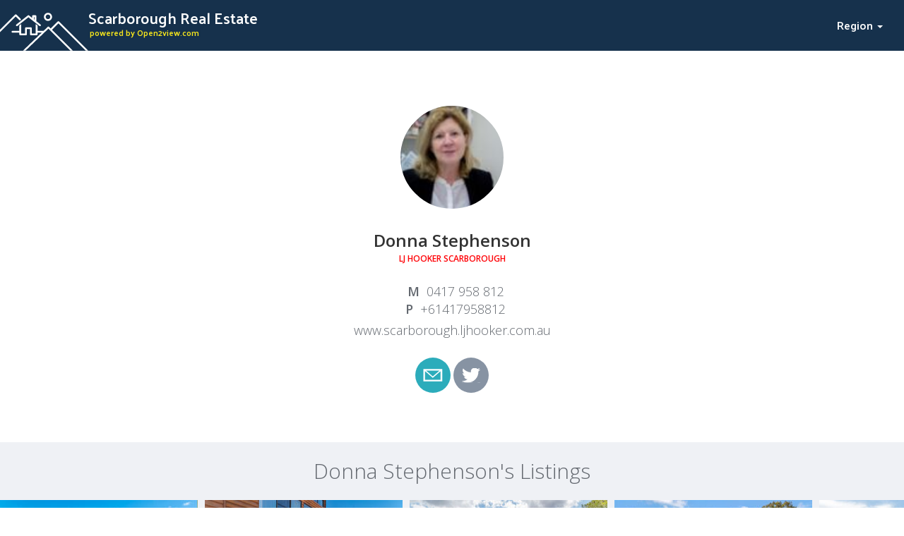

--- FILE ---
content_type: text/html; charset=utf-8
request_url: https://scarboroughproperty.com.au/agents/25818
body_size: 8251
content:
<!DOCTYPE html>
<html lang='en'>
  <head>
    <title>Scarborough Real Estate</title>

    <meta name="csrf-param" content="authenticity_token" />
<meta name="csrf-token" content="B3DIc9ewMOZ-IawbrdCjjbb7EGs96PLem96galuwZuq-WcyAGROtBNRGAQNPIo_fNf0go5p168jqZRE5l-lVTg" />

    <meta name="viewport" content="width=device-width, initial-scale=1">
    <meta name="msapplication-tap-highlight" content="no" />

    <meta name="robots" content="all" />

    <meta name="description" content="Scarborough Real Estate - Online property and Real Estate listings" />
    <meta name="keywords" content="Western Australia, Perth, Western Suburbs, Scarborough, australia, real estate australia, real estate, property, properties, housing, beach, bach, harcourts, houses, home, homes for sale, houses for sale, realtor, farms, commercial, rural, residential, businesses, rent, rental, to let, to buy, offices, auction, lifestyle block, for sale, agents, industrial listings, waterfront, premium real estate" />

    <link rel="stylesheet" media="all" href="/assets/public-b7cba62ac895289f71674e345b03873007d8b4ba42171347536c3b0784c595bd.css" data-turbolinks-track="reload" />


    <script
      src="https://code.jquery.com/jquery-3.3.1.min.js"
      integrity="sha256-FgpCb/KJQlLNfOu91ta32o/NMZxltwRo8QtmkMRdAu8="
      crossorigin="anonymous">
    </script>

    <script src="https://code.jquery.com/ui/1.12.1/jquery-ui.min.js"></script>

    <script src="https://cdnjs.cloudflare.com/ajax/libs/bootstrap-select/1.12.4/js/bootstrap-select.min.js"></script>

    <script src="/assets/public-ca291876ed19330a010e6e485a578ea9f47afc8328bb34178a90d56c90a1de35.js" data-turbolinks-track="reload" defer="defer"></script>

    
  </head>

  <body class="agents show">

    <section class='header'>

  <div class='header-strip'>
  <div class="header-top container-fluid">

    <div class='row'>
      <a href='/' class='wrapper'>
        <h1 class='title title-main' title='Scarborough Real Estate'>Scarborough Real Estate</h1>
        <span class='title title-sub'>powered by Open2view.com</span>
      </a>

      <div class='nav'>

        <!-- <li class='btn-menu'>-</li> -->
        <!--- <li class='button'>In this area</li>-->
        <div class='button'>

          <div class='title'>Region <span class='caret'></span></div>

          <div class='burger icon'></div>

          <div class='menu-list'>
  <ul>
    <li class='burger icon'></li>
    <li>
      <a title="East Coast Tas - Properties for sale" href="//eastcoasttaspropertiesforsale.com.au">East Coast Tas - Properties for sale</a>
    </li>
    <li>
      <a title="Avalonbeachproperty.com.au" href="//avalonbeachproperty.com.au">Avalonbeachproperty.com.au</a>
    </li>
    <li>
      <a title="Elanoraheightsproperty.com.au" href="//elanoraheightsproperty.com.au">Elanoraheightsproperty.com.au</a>
    </li>
    <li>
      <a title="Newportproperty.com.au" href="//newportproperty.com.au">Newportproperty.com.au</a>
    </li>
    <li>
      <a title="Belroseproperty.com.au" href="//belroseproperty.com.au">Belroseproperty.com.au</a>
    </li>
    <li>
      <a title="Lanecoveforsale.com.au" href="//lanecoveforsale.com.au">Lanecoveforsale.com.au</a>
    </li>
    <li>
      <a title="Kirribilliproperty.com.au" href="//kirribilliproperty.com.au">Kirribilliproperty.com.au</a>
    </li>
    <li>
      <a title="Rosevilleproperty.com" href="//rosevilleproperty.com.au">Rosevilleproperty.com</a>
    </li>
    <li>
      <a title="Deerparkpropertiesforsale" href="//deerparkpropertiesforsale.com.au">Deerparkpropertiesforsale</a>
    </li>
    <li>
      <a title="Daptoforsale.com" href="//daptoforsale.com.au">Daptoforsale.com</a>
    </li>
    <li>
      <a title="Araratpropertiesforsale" href="//araratpropertiesforsale.com.au">Araratpropertiesforsale</a>
    </li>
    <li>
      <a title="Echucapropertiesforsale" href="//echucapropertiesforsale.com.au">Echucapropertiesforsale</a>
    </li>
    <li>
      <a title="Heathcotepropertiesforsale" href="//heathcotepropertiesforsale.com.au">Heathcotepropertiesforsale</a>
    </li>
    <li>
      <a title="Maryboroughpropertiesforsale" href="//maryboroughpropertiesforsale.com.au">Maryboroughpropertiesforsale</a>
    </li>
    <li>
      <a title="Wedderburnpropertiesforsale" href="//wedderburnpropertiesforsale.com.au">Wedderburnpropertiesforsale</a>
    </li>
    <li>
      <a title="Ballaratpropertiesforsale" href="//ballaratpropertiesforsale.com.au">Ballaratpropertiesforsale</a>
    </li>
    <li>
      <a title="Castlemainepropertiesforsale" href="//castlemainepropertiesforsale.com.au">Castlemainepropertiesforsale</a>
    </li>
    <li>
      <a title="Countryliferealestate" href="//countryliferealestate.com.au">Countryliferealestate</a>
    </li>
    <li>
      <a title="West Gippsland Real Estate " href="//westgippslandrealestate.com.au">West Gippsland Real Estate </a>
    </li>
    <li>
      <a title="Traralgon Properties " href="//traralgonproperties.com.au">Traralgon Properties </a>
    </li>
    <li>
      <a title="Bairnsdale Properties" href="//bairnsdaleproperties.com.au">Bairnsdale Properties</a>
    </li>
    <li>
      <a title="Sale Properties" href="//saleproperties.com.au">Sale Properties</a>
    </li>
    <li>
      <a title="Central Gippsland Real Estate " href="//centralgippslandrealestate.com.au">Central Gippsland Real Estate </a>
    </li>
    <li>
      <a title="East Gippsland Real Estate " href="//eastgippslandrealestate.com.au">East Gippsland Real Estate </a>
    </li>
    <li>
      <a title="Hamiltonproperties" href="//hamiltonproperties.com.au">Hamiltonproperties</a>
    </li>
    <li>
      <a title="Bendigopropertyforsale" href="//bendigopropertyforsale.com.au">Bendigopropertyforsale</a>
    </li>
    <li>
      <a title="Bendigopropertysales" href="//bendigopropertysales.com.au">Bendigopropertysales</a>
    </li>
    <li>
      <a title="Bendigohousingmarket" href="//bendigohousingmarket.com.au">Bendigohousingmarket</a>
    </li>
    <li>
      <a title="Southcoastforsale" href="//southcoastforsale.com.au">Southcoastforsale</a>
    </li>
    <li>
      <a title="Winecoastrealestate" href="//winecoastrealestate.com.au">Winecoastrealestate</a>
    </li>
    <li>
      <a title="Subiaco Local Real Estate" href="//realestatesubiaco.com.au">Subiaco Local Real Estate</a>
    </li>
    <li>
      <a title="Properties for sale in Hobart, Tasmania" href="//propertiesforsaleinhobarttasmania.com.au">Properties for sale in Hobart, Tasmania</a>
    </li>
    <li>
      <a title="Hobart Real Estate Listings" href="//hobart-real-estate.com.au">Hobart Real Estate Listings</a>
    </li>
    <li>
      <a title="Hobart Rental &amp; For Sale Property Listings" href="//hobartrentalproperties.com.au">Hobart Rental &amp; For Sale Property Listings</a>
    </li>
    <li>
      <a title="Southern Tasmanian Real Estate" href="//southerntasmanianrealestate.com.au">Southern Tasmanian Real Estate</a>
    </li>
    <li>
      <a title="Rural Tasmanian Real Estate Listings" href="//ruraltasmanianrealestate.com.au">Rural Tasmanian Real Estate Listings</a>
    </li>
    <li>
      <a title="New Norfolk &amp; Derwent Valley Properties for sale" href="//newnorfolkpropertiesforsale.com.au">New Norfolk &amp; Derwent Valley Properties for sale</a>
    </li>
    <li>
      <a title="Tasman Peninsula Properties for sale" href="//tasmanpeninsulaproperties.com.au">Tasman Peninsula Properties for sale</a>
    </li>
    <li>
      <a title="Huon Valley TAS Properties for sale" href="//huonvalleyproperties.com.au">Huon Valley TAS Properties for sale</a>
    </li>
    <li>
      <a title="Kingborough Tas Real Estate" href="//kingboroughrealestate.com.au">Kingborough Tas Real Estate</a>
    </li>
    <li>
      <a title="Properties for Sale in Queensland" href="//queenslandpropertyforsale.com.au">Properties for Sale in Queensland</a>
    </li>
    <li>
      <a title="Properties for Sale in Carindale" href="//carindalepropertiesforsale.com.au">Properties for Sale in Carindale</a>
    </li>
    <li>
      <a title="Properties for Sale in Toowong" href="//toowongpropertiesforsale.com.au">Properties for Sale in Toowong</a>
    </li>
    <li>
      <a title="Properties for Sale in Everton Park" href="//evertonparkpropertiesforsale.com.au">Properties for Sale in Everton Park</a>
    </li>
    <li>
      <a title="Properties for Sale in Chermside " href="//chermsidepropertiesforsale.com.au">Properties for Sale in Chermside </a>
    </li>
    <li>
      <a title="Redlands Properties for Sale" href="//propertyforsaleinredlands.com.au">Redlands Properties for Sale</a>
    </li>
    <li>
      <a title="Inner Brisbane Properties for Sale" href="//innerbrisbanepropertiesforsale.com.au">Inner Brisbane Properties for Sale</a>
    </li>
    <li>
      <a title="Properties for Sale in Brisbane City" href="//brisbanecitypropertiesforsale.com.au">Properties for Sale in Brisbane City</a>
    </li>
    <li>
      <a title="Properties for Sale in Bribie Island" href="//bribieislandpropertiesforsale.com.au">Properties for Sale in Bribie Island</a>
    </li>
    <li>
      <a title="Properties for Sale in Aspley" href="//aspleypropertiesforsale.com.au">Properties for Sale in Aspley</a>
    </li>
    <li>
      <a title="Properties for Sale in Redcliffe" href="//redcliffepropertiesforsale.com.au">Properties for Sale in Redcliffe</a>
    </li>
    <li>
      <a title="Lismoreforsale.com.au" href="//lismoreforsale.com.au">Lismoreforsale.com.au</a>
    </li>
    <li>
      <a title="Stgeorgeforsale.com.au" href="//stgeorgeforsale.com.au">Stgeorgeforsale.com.au</a>
    </li>
    <li>
      <a title="Portmacquarieproperty.com" href="//portmacquarieproperty.com.au">Portmacquarieproperty.com</a>
    </li>
    <li>
      <a title="Realestatemansfield" href="//realestatemansfield.com.au">Realestatemansfield</a>
    </li>
    <li>
      <a title="Highcountryproperties" href="//highcountryproperties.com.au">Highcountryproperties</a>
    </li>
    <li>
      <a title="Circularheadrealestate" href="//circularheadrealestate.com.au">Circularheadrealestate</a>
    </li>
    <li>
      <a title="Westcoasttasmaniarealestate" href="//westcoasttasmaniarealestate.com.au">Westcoasttasmaniarealestate</a>
    </li>
    <li>
      <a title="Portsorellrealestate" href="//portsorellrealestate.com.au">Portsorellrealestate</a>
    </li>
    <li>
      <a title="Shearwaterrealestate" href="//shearwaterrealestate.com.au">Shearwaterrealestate</a>
    </li>
    <li>
      <a title="Wynyardrealestate" href="//wynyardrealestate.com.au">Wynyardrealestate</a>
    </li>
    <li>
      <a title="Pottsville Property" href="//pottsvilleproperty.com.au">Pottsville Property</a>
    </li>
    <li>
      <a title="Cronulla Property" href="//cronullaproperty.com.au">Cronulla Property</a>
    </li>
    <li>
      <a title="Sorrento Real Estate" href="//sorrentoproperty.com.au">Sorrento Real Estate</a>
    </li>
    <li>
      <a title="Warwick Real Estate" href="//warwickproperty.com.au">Warwick Real Estate</a>
    </li>
    <li>
      <a title="Real Estate for Sale in Brisbane Bayside" href="//realestatebrissybayside.com.au">Real Estate for Sale in Brisbane Bayside</a>
    </li>
    <li>
      <a title="Brisbane Real Estate for Sale" href="//brisbanerealestateforsale.com.au">Brisbane Real Estate for Sale</a>
    </li>
    <li>
      <a title="Properties for Sale Brisbane Bayside" href="//propertiesforsalebrisbanebayside.com.au">Properties for Sale Brisbane Bayside</a>
    </li>
    <li>
      <a title="Brisbane Bayside Real Estate" href="//brisbanebaysiderealestate.com.au">Brisbane Bayside Real Estate</a>
    </li>
    <li>
      <a title="Real Estate for Sale Redlands" href="//realestateforsaleredlands.com.au">Real Estate for Sale Redlands</a>
    </li>
    <li>
      <a title="Real Estate for Sale Brisbane" href="//realestateforsalebrisbane.com.au">Real Estate for Sale Brisbane</a>
    </li>
    <li>
      <a title="Inner Brisbane Real Estate" href="//innerbrisbanerealestate.com.au">Inner Brisbane Real Estate</a>
    </li>
    <li>
      <a title="Brisbane Property for Sale" href="//brisbanepropertyforsale.com.au">Brisbane Property for Sale</a>
    </li>
    <li>
      <a title="Redlands Property for Sale" href="//redlandspropertyforsale.com.au">Redlands Property for Sale</a>
    </li>
    <li>
      <a title="Redland Properties for Sale" href="//redlandspropertiesforsale.com.au">Redland Properties for Sale</a>
    </li>
    <li>
      <a title="Paradise Point Property for Sale" href="//paradisepointpropertyforsale.com.au">Paradise Point Property for Sale</a>
    </li>
    <li>
      <a title="Runaway Bay Properties for Sale" href="//runawaybaypropertiesforsale.com.au">Runaway Bay Properties for Sale</a>
    </li>
    <li>
      <a title="Hope Island Properties for Sale" href="//hopeislandpropertiesforsale.com.au">Hope Island Properties for Sale</a>
    </li>
    <li>
      <a title="Helensvale Properties for Sale" href="//helensvalepropertiesforsale.com.au">Helensvale Properties for Sale</a>
    </li>
    <li>
      <a title="Oxenford Properties for Sale" href="//oxenfordpropertiesforsale.com.au">Oxenford Properties for Sale</a>
    </li>
    <li>
      <a title="Coomera Properties for Sale" href="//coomerapropertiesforsale.com.au">Coomera Properties for Sale</a>
    </li>
    <li>
      <a title="Pimpama Properties for Sale" href="//pimpamapropertiesforsale.com.au">Pimpama Properties for Sale</a>
    </li>
    <li>
      <a title="Ormeau Properties for Sale" href="//ormeaupropertiesforsale.com.au">Ormeau Properties for Sale</a>
    </li>
    <li>
      <a title="Mount Tamborine Property for Sale" href="//mounttamborinepropertyforsale.com.au">Mount Tamborine Property for Sale</a>
    </li>
    <li>
      <a title="Jimboomba Properties for Sale" href="//jimboombapropertiesforsale.com.au">Jimboomba Properties for Sale</a>
    </li>
    <li>
      <a title="Pacific Pines Properties for Sale" href="//pacificpinespropertiesforsale.com.au">Pacific Pines Properties for Sale</a>
    </li>
    <li>
      <a title="Nerang Properties for Sale" href="//nerangpropertiesforsale.com.au">Nerang Properties for Sale</a>
    </li>
    <li>
      <a title="Southport Properties for Sale" href="//southportpropertiesforsale.com.au">Southport Properties for Sale</a>
    </li>
    <li>
      <a title="Surfers Paradise Properties for Sale" href="//surfersparadisepropertiesforsale.com.au">Surfers Paradise Properties for Sale</a>
    </li>
    <li>
      <a title="Broadbeach Properties for Sale" href="//broadbeachpropertiesforsale.com.au">Broadbeach Properties for Sale</a>
    </li>
    <li>
      <a title="Robina Properties for Sale" href="//robinapropertiesforsale.com.au">Robina Properties for Sale</a>
    </li>
    <li>
      <a title="Burleigh Heads Properties for Sale" href="//burleighpropertiesforsale.com.au">Burleigh Heads Properties for Sale</a>
    </li>
    <li>
      <a title="Palm Beach Properties for Sale" href="//palmbeachpropertiesforsale.com.au">Palm Beach Properties for Sale</a>
    </li>
    <li>
      <a title="Tugun Properties for Sale" href="//tugunpropertiesforsale.com.au">Tugun Properties for Sale</a>
    </li>
    <li>
      <a title="Gold Coast Properties for Sale" href="//goldcoastpropertiesforsale.com.au">Gold Coast Properties for Sale</a>
    </li>
    <li>
      <a title="Far North Qld Properties for Sale" href="//farnorthqldpropertiesforsale.com.au">Far North Qld Properties for Sale</a>
    </li>
    <li>
      <a title="Port Douglas Property for Sale" href="//portdouglaspropertyforsale.com.au">Port Douglas Property for Sale</a>
    </li>
    <li>
      <a title="Fraser Coast Properties for Sale" href="//frasercoastpropertiesforsale.com.au">Fraser Coast Properties for Sale</a>
    </li>
    <li>
      <a title="Hervey Bay Property for Sale" href="//herveybaypropertyforsale.com.au">Hervey Bay Property for Sale</a>
    </li>
    <li>
      <a title="Gladstone Property for Sale" href="//gladstonepropertyforsale.com.au">Gladstone Property for Sale</a>
    </li>
    <li>
      <a title="Bundaberg Property for Sale" href="//bundabergpropertyforsale.com.au">Bundaberg Property for Sale</a>
    </li>
    <li>
      <a title="Mackay Property for Sale" href="//mackaypropertyforsale.com.au">Mackay Property for Sale</a>
    </li>
    <li>
      <a title="Rockhampton Property for Sale" href="//rockhamptonpropertyforsale.com.au">Rockhampton Property for Sale</a>
    </li>
    <li>
      <a title="Townsville Property for Sale" href="//townsvillepropertyforsale.com.au">Townsville Property for Sale</a>
    </li>
    <li>
      <a title="Cairns Properties for Sale" href="//cairnspropertiesforsale.com.au">Cairns Properties for Sale</a>
    </li>
    <li>
      <a title="Sunshine Coast Hinterland Real Estate" href="//sunshinecoasthinterlandrealestate.com.au">Sunshine Coast Hinterland Real Estate</a>
    </li>
    <li>
      <a title="Bribie Island Property for Sale" href="//bribieislandpropertyforsale.com.au">Bribie Island Property for Sale</a>
    </li>
    <li>
      <a title="Gympie Property for Sale" href="//gympiepropertyforsale.com.au">Gympie Property for Sale</a>
    </li>
    <li>
      <a title="Maroochydore Property for Sale" href="//maroochydorepropertyforsale.com.au">Maroochydore Property for Sale</a>
    </li>
    <li>
      <a title="Nambour Property for Sale" href="//nambourpropertyforsale.com.au">Nambour Property for Sale</a>
    </li>
    <li>
      <a title="Caloundra Property for Sale" href="//caloundrapropertyforsale.com.au">Caloundra Property for Sale</a>
    </li>
    <li>
      <a title="Southcoast Property For Sale" href="//southcoastpropertyforsale.com.au">Southcoast Property For Sale</a>
    </li>
    <li>
      <a title="Northern Beaches Forsale" href="//northernbeachesforsale.com.au">Northern Beaches Forsale</a>
    </li>
    <li>
      <a title="Wollongong For Sale" href="//wollongongforsale.com.au">Wollongong For Sale</a>
    </li>
    <li>
      <a title="Murwillumbah Property" href="//murwillumbahproperty.com.au">Murwillumbah Property</a>
    </li>
    <li>
      <a title="Casuarina Property" href="//casuarinaproperty.com.au">Casuarina Property</a>
    </li>
    <li>
      <a title="Sydney East For Sale" href="//sydneyeastforsale.com.au">Sydney East For Sale</a>
    </li>
    <li>
      <a title="Sydney CBD Realestate" href="//sydneycbdrealestate.com.au">Sydney CBD Realestate</a>
    </li>
    <li>
      <a title="Central Coast Property " href="//centralcoastforsale.com.au">Central Coast Property </a>
    </li>
    <li>
      <a title="Tweed Heads Property" href="//tweedheadsproperty.com.au">Tweed Heads Property</a>
    </li>
    <li>
      <a title="South Sydney Real Estate" href="//realestatesouthsydney.com.au">South Sydney Real Estate</a>
    </li>
    <li>
      <a title="ACT For Sale" href="//actforsale.com.au">ACT For Sale</a>
    </li>
    <li>
      <a title="Kingscliff Property" href="//kingscliffproperty.com.au">Kingscliff Property</a>
    </li>
    <li>
      <a title="Brassall Property For Sale" href="//brassallpropertyforsale.com.au">Brassall Property For Sale</a>
    </li>
    <li>
      <a title="Scarborough Real Estate" href="//scarboroughproperty.com.au">Scarborough Real Estate</a>
    </li>
    <li>
      <a title="Noosa Hinterland Property for Sale" href="//noosahinterlandpropertyforsale.com.au">Noosa Hinterland Property for Sale</a>
    </li>
    <li>
      <a title="Tewantin Property for Sale" href="//tewantinforsale.com.au">Tewantin Property for Sale</a>
    </li>
    <li>
      <a title="North Lakes Property for Sale" href="//northlakesforsale.com.au">North Lakes Property for Sale</a>
    </li>
    <li>
      <a title="Harristown Real Estate" href="//harristownrealestate.com.au">Harristown Real Estate</a>
    </li>
    <li>
      <a title="North Toowoomba Real Estate" href="//northtoowoombarealestate.com.au">North Toowoomba Real Estate</a>
    </li>
    <li>
      <a title="Centenary Heights Real Estate" href="//centenaryheightsrealestate.com.au">Centenary Heights Real Estate</a>
    </li>
    <li>
      <a title="Forest Lake Property for Sale" href="//forestlakeproperty.com.au">Forest Lake Property for Sale</a>
    </li>
    <li>
      <a title="Brassall Realestate" href="//brassallrealestate.com.au">Brassall Realestate</a>
    </li>
    <li>
      <a title="Ripley Real Estate" href="//ripleyvaleyrealestate.com.au">Ripley Real Estate</a>
    </li>
    <li>
      <a title="Flinders View Real Estate" href="//flindersviewrealestate.com.au">Flinders View Real Estate</a>
    </li>
    <li>
      <a title="Yamanto Real Estate" href="//yamantorealestate.com.au">Yamanto Real Estate</a>
    </li>
    <li>
      <a title="Wilsonton Real Estate" href="//wilsontonrealestate.com.au">Wilsonton Real Estate</a>
    </li>
    <li>
      <a title="Perth Real Estate" href="//perthrealestateforsale.com.au">Perth Real Estate</a>
    </li>
    <li>
      <a title="Wanneroo Real Estate" href="//realestatewanneroo.com.au">Wanneroo Real Estate</a>
    </li>
    <li>
      <a title="Your Secret Harbour Real Estate Website" href="//secretharbourrealestate.com.au">Your Secret Harbour Real Estate Website</a>
    </li>
    <li>
      <a title="Mandurah Real Estate" href="//propertymandurah.com.au">Mandurah Real Estate</a>
    </li>
    <li>
      <a title="Clare Valley Properties for sale" href="//clarevalleypropertiesforsale.com.au">Clare Valley Properties for sale</a>
    </li>
    <li>
      <a title="Copper Coast Properties for sale" href="//coppercoastpropertiesforsale.com.au">Copper Coast Properties for sale</a>
    </li>
    <li>
      <a title="Yorke Peninsula Properties for sale" href="//yorkepeninsulapropertiesforsale.com.au">Yorke Peninsula Properties for sale</a>
    </li>
    <li>
      <a title="Adelaide Properties For Sale" href="//adelaidepropertiesforsale.com.au">Adelaide Properties For Sale</a>
    </li>
    <li>
      <a title="Launceston Real Estate For Sale" href="//launcestonrealestateforsale.com.au">Launceston Real Estate For Sale</a>
    </li>
    <li>
      <a title="Real Estate in Brisbane" href="//realestateinbrisbane.com.au">Real Estate in Brisbane</a>
    </li>
    <li>
      <a title="Hobart Tasmania Properties for sale" href="//hobartproperties.com.au">Hobart Tasmania Properties for sale</a>
    </li>
  </ul>
</div>

          <div class='background'></div>
        </div>

        <!---<li class='button'>Selling <span class='caret'></span></li>-->
      </div>
    </div>

    <div class='header-icon'></div>
  </div>
</div>
  
  <div class="container-fluid flash-messages">
    <div class="flash-messages"></div>
  </div>
</section>

<section class='profile container no-testimonials no-about'>
  <div class='row'>
    <div class='details'>

      <div class='photo'>
        <div class='image' style='background-image: url("https://au-assets.open2view.io/has_image/agents/25818_120_4819f4cac4a662e35cd369814caf73c8.jpg");'></div>
      </div>

      <div class='info'>
        <div class='name'>Donna Stephenson</div>
        <div class='agency'>LJ Hooker Scarborough</div>
        <div class='licences'></div>

        <div class="numbers"><a href="tel: 0417 958 812" class="mobile">0417 958 812</a><a href="tel: +61417958812" class="phone">+61417958812</a></div>

        <div class='website'><a target="_blank" href="http://www.scarborough.ljhooker.com.au">www.scarborough.ljhooker.com.au</a></div>
      </div>

      <div class='buttons-circles'>
        <a href='mailto:donna@ljhscarborough.com.au' class='icon email turquoise'></a>
        <a href='https://twitter.com/' target='_blank' class='icon twitter grey'></a>
      </div>
    </div>
    
    <div class="limited-text about expand">
      <div class='title'>About Donna Stephenson</div>

      

      <div class='divider'>
        <div class='btn-more icon arrow-down' data-btn='See More' data-btn-alt='Show Less'></div>
      </div>
</div>    
    
  </div>
</section>

<section class='properties swiper'>
  <div class='container-fluid'>
    <div class='row'>
      <div class='title'>Donna Stephenson&#39;s Listings</div>
      <!-- Slider main container -->
      <div class="swiper-container swiper-properties">
        
          <!-- Additional required wrapper -->
          <div class="swiper-wrapper">
            <div class="swiper-slide">
              <a class="box-property" href="/properties/931298">

  <div class='image' style='background-image: url("https://au-assets.open2view.io/property_photo_tour/280/931298/f05d851aabf6ba8e70bdc22509a126fa87c44583.jpg")'>

    
    <div class='banner'>
      <div class='title featured'>FEATURE</div>
      <div class='title super-featured'>Super Feature</div>
      
      <div class='details'>
        <div class='title'>Contact Agent</div>
        <div class='rooms'>
          <div class="icon car">1</div><div class="icon bath">2</div><div class="icon bed">4</div>
        </div>
      </div>
    </div>
  </div>


  <div class='property-details'>
    <div class='tagline' title='Property #931298'></div>
    <div class='address' title='26 Belcastro Way'>26 Belcastro Way</div>
    <div class='description' title='Perth'>Perth</div>
  </div>


  <div class='box-hover'>
    <div class='center icon'>MORE INFO</div>
  </div>
</a>
            </div>
            <div class="swiper-slide">
              <a class="box-property" href="/properties/909434">

  <div class='image' style='background-image: url("https://au-assets.open2view.io/property_photo_tour/280/909434/3c487fa5c6524e72b5d27b0f1b52bc6fceef3df9.jpg")'>

    
    <div class='banner'>
      <div class='title featured'>FEATURE</div>
      <div class='title super-featured'>Super Feature</div>
      
      <div class='details'>
        <div class='title'>Contact Agent</div>
        <div class='rooms'>
          <div class="icon car">1</div><div class="icon bath">2</div><div class="icon bed">3</div>
        </div>
      </div>
    </div>
  </div>


  <div class='property-details'>
    <div class='tagline' title='Property #909434'></div>
    <div class='address' title='9/52 Hastings Street'>9/52 Hastings Street</div>
    <div class='description' title='Perth'>Perth</div>
  </div>


  <div class='box-hover'>
    <div class='center icon'>MORE INFO</div>
  </div>
</a>
            </div>
            <div class="swiper-slide">
              <a class="box-property" href="/properties/906126">

  <div class='image' style='background-image: url("https://au-assets.open2view.io/property_photo_tour/280/906126/c2fe33ffdbe24584970d719f38c6a1c2baaff094.jpg")'>

    
    <div class='banner'>
      <div class='title featured'>FEATURE</div>
      <div class='title super-featured'>Super Feature</div>
      
      <div class='details'>
        <div class='title'>Contact Agent</div>
        <div class='rooms'>
          <div class="icon car">1</div><div class="icon bath">2</div><div class="icon bed">3</div>
        </div>
      </div>
    </div>
  </div>


  <div class='property-details'>
    <div class='tagline' title='Property #906126'></div>
    <div class='address' title='32A Hampden Street'>32A Hampden Street</div>
    <div class='description' title='Perth'>Perth</div>
  </div>


  <div class='box-hover'>
    <div class='center icon'>MORE INFO</div>
  </div>
</a>
            </div>
            <div class="swiper-slide">
              <a class="box-property" href="/properties/906139">

  <div class='image' style='background-image: url("https://au-assets.open2view.io/property_photo_tour/280/906139/d0c9e1d74db3c2cc9dabbe794eac807f617772eb.jpg")'>

    
    <div class='banner'>
      <div class='title featured'>FEATURE</div>
      <div class='title super-featured'>Super Feature</div>
      
      <div class='details'>
        <div class='title'>Contact Agent</div>
        <div class='rooms'>
          <div class="icon car">1</div><div class="icon bath">1</div><div class="icon bed">3</div>
        </div>
      </div>
    </div>
  </div>


  <div class='property-details'>
    <div class='tagline' title='Property #906139'></div>
    <div class='address' title='78 Empire Avenue'>78 Empire Avenue</div>
    <div class='description' title='Perth'>Perth</div>
  </div>


  <div class='box-hover'>
    <div class='center icon'>MORE INFO</div>
  </div>
</a>
            </div>
            <div class="swiper-slide">
              <a class="box-property" href="/properties/901092">

  <div class='image' style='background-image: url("https://au-assets.open2view.io/property_photo_tour/280/901092/7ca4ee9e48ab8fc04a01b38e6d51226d87e61278.jpg")'>

    
    <div class='banner'>
      <div class='title featured'>FEATURE</div>
      <div class='title super-featured'>Super Feature</div>
      
      <div class='details'>
        <div class='title'>Contact Agent</div>
        <div class='rooms'>
          <div class="icon car">1</div><div class="icon bath">1</div><div class="icon bed">2</div>
        </div>
      </div>
    </div>
  </div>


  <div class='property-details'>
    <div class='tagline' title='Property #901092'></div>
    <div class='address' title='15/173 Daly Street'>15/173 Daly Street</div>
    <div class='description' title='Perth'>Perth</div>
  </div>


  <div class='box-hover'>
    <div class='center icon'>MORE INFO</div>
  </div>
</a>
            </div>
            <div class="swiper-slide">
              <a class="box-property" href="/properties/889676">

  <div class='image' style='background-image: url("https://au-assets.open2view.io/property_photo_tour/280/889676/b528f9e9e05df93b8952983d7eb5b1051f100854.jpg")'>

    
    <div class='banner'>
      <div class='title featured'>FEATURE</div>
      <div class='title super-featured'>Super Feature</div>
      
      <div class='details'>
        <div class='title'>Contact Agent</div>
        <div class='rooms'>
          <div class="icon car">1</div><div class="icon bath">2</div><div class="icon bed">3</div>
        </div>
      </div>
    </div>
  </div>


  <div class='property-details'>
    <div class='tagline' title='Property #889676'></div>
    <div class='address' title='240A Ewen Street'>240A Ewen Street</div>
    <div class='description' title='Perth'>Perth</div>
  </div>


  <div class='box-hover'>
    <div class='center icon'>MORE INFO</div>
  </div>
</a>
            </div>
            <div class="swiper-slide">
              <a class="box-property" href="/properties/894633">

  <div class='image' style='background-image: url("https://au-assets.open2view.io/property_photo_tour/280/894633/81a4bad70829cb0c10f6151288f5fa93104df150.jpg")'>

    
    <div class='banner'>
      <div class='title featured'>FEATURE</div>
      <div class='title super-featured'>Super Feature</div>
      
      <div class='details'>
        <div class='title'>Contact Agent</div>
        <div class='rooms'>
          <div class="icon car">1</div><div class="icon bath">3</div><div class="icon bed">4</div>
        </div>
      </div>
    </div>
  </div>


  <div class='property-details'>
    <div class='tagline' title='Property #894633'></div>
    <div class='address' title='6 Washing Lane'>6 Washing Lane</div>
    <div class='description' title='Perth'>Perth</div>
  </div>


  <div class='box-hover'>
    <div class='center icon'>MORE INFO</div>
  </div>
</a>
            </div>
            <div class="swiper-slide">
              <a class="box-property" href="/properties/894635">

  <div class='image' style='background-image: url("https://au-assets.open2view.io/property_photo_tour/280/894635/cb099a40aa1ae998a2143170edc0eb7a26d6ba4b.jpg")'>

    
    <div class='banner'>
      <div class='title featured'>FEATURE</div>
      <div class='title super-featured'>Super Feature</div>
      
      <div class='details'>
        <div class='title'>Contact Agent</div>
        <div class='rooms'>
          <div class="icon car">1</div><div class="icon bath">2</div><div class="icon bed">4</div>
        </div>
      </div>
    </div>
  </div>


  <div class='property-details'>
    <div class='tagline' title='Property #894635'></div>
    <div class='address' title='8 Chaffers Street'>8 Chaffers Street</div>
    <div class='description' title='Perth'>Perth</div>
  </div>


  <div class='box-hover'>
    <div class='center icon'>MORE INFO</div>
  </div>
</a>
            </div>
            <div class="swiper-slide">
              <a class="box-property" href="/properties/894637">

  <div class='image' style='background-image: url("https://au-assets.open2view.io/property_photo_tour/280/894637/d60229e9e9d62b48f04180cbeb6d2ff904c4b150.jpg")'>

    
    <div class='banner'>
      <div class='title featured'>FEATURE</div>
      <div class='title super-featured'>Super Feature</div>
      
      <div class='details'>
        <div class='title'>Contact Agent</div>
        <div class='rooms'>
          <div class="icon car">1</div><div class="icon bath">1</div><div class="icon bed">3</div>
        </div>
      </div>
    </div>
  </div>


  <div class='property-details'>
    <div class='tagline' title='Property #894637'></div>
    <div class='address' title='3/5 Lena Street'>3/5 Lena Street</div>
    <div class='description' title='Perth'>Perth</div>
  </div>


  <div class='box-hover'>
    <div class='center icon'>MORE INFO</div>
  </div>
</a>
            </div>
            <div class="swiper-slide">
              <a class="box-property" href="/properties/883223">

  <div class='image' style='background-image: url("https://au-assets.open2view.io/property_photo_tour/280/883223/24de350ce34553c1a60c5385d8a93ef521e3961f.jpg")'>

    
    <div class='banner'>
      <div class='title featured'>FEATURE</div>
      <div class='title super-featured'>Super Feature</div>
      
      <div class='details'>
        <div class='title'>Contact Agent</div>
        <div class='rooms'>
          <div class="icon bath">1</div><div class="icon bed">2</div>
        </div>
      </div>
    </div>
  </div>


  <div class='property-details'>
    <div class='tagline' title='Property #883223'></div>
    <div class='address' title='80A Scarborough Beach Road'>80A Scarborough Beach Road</div>
    <div class='description' title='Perth'>Perth</div>
  </div>


  <div class='box-hover'>
    <div class='center icon'>MORE INFO</div>
  </div>
</a>
            </div>
            <div class="swiper-slide">
              <a class="box-property" href="/properties/883224">

  <div class='image' style='background-image: url("https://au-assets.open2view.io/property_photo_tour/280/883224/7821c50328799dc254ae3ed66992946b0855389f.jpg")'>

    
    <div class='banner'>
      <div class='title featured'>FEATURE</div>
      <div class='title super-featured'>Super Feature</div>
      
      <div class='details'>
        <div class='title'>Contact Agent</div>
        <div class='rooms'>
          <div class="icon car">1</div><div class="icon bath">1</div><div class="icon bed">2</div>
        </div>
      </div>
    </div>
  </div>


  <div class='property-details'>
    <div class='tagline' title='Property #883224'></div>
    <div class='address' title='9/29 Andrew Street'>9/29 Andrew Street</div>
    <div class='description' title='Perth'>Perth</div>
  </div>


  <div class='box-hover'>
    <div class='center icon'>MORE INFO</div>
  </div>
</a>
            </div>
            <div class="swiper-slide">
              <a class="box-property" href="/properties/883232">

  <div class='image' style='background-image: url("https://au-assets.open2view.io/property_photo_tour/280/883232/848601668409f001ba744428721b77a34fc4fd43.jpg")'>

    
    <div class='banner'>
      <div class='title featured'>FEATURE</div>
      <div class='title super-featured'>Super Feature</div>
      
      <div class='details'>
        <div class='title'>Contact Agent</div>
        <div class='rooms'>
          <div class="icon bath">1</div><div class="icon bed">3</div>
        </div>
      </div>
    </div>
  </div>


  <div class='property-details'>
    <div class='tagline' title='Property #883232'></div>
    <div class='address' title='24 Burroughs Road'>24 Burroughs Road</div>
    <div class='description' title='Perth'>Perth</div>
  </div>


  <div class='box-hover'>
    <div class='center icon'>MORE INFO</div>
  </div>
</a>
            </div>
            <div class="swiper-slide">
              <a class="box-property" href="/properties/883237">

  <div class='image' style='background-image: url("https://au-assets.open2view.io/property_photo_tour/280/883237/74d8f69cce1903b1e08395229435a3d6d817fd1c.jpg")'>

    
    <div class='banner'>
      <div class='title featured'>FEATURE</div>
      <div class='title super-featured'>Super Feature</div>
      
      <div class='details'>
        <div class='title'>Contact Agent</div>
        <div class='rooms'>
          <div class="icon bath">2</div><div class="icon bed">4</div>
        </div>
      </div>
    </div>
  </div>


  <div class='property-details'>
    <div class='tagline' title='Property #883237'></div>
    <div class='address' title='140B Deanmore Road'>140B Deanmore Road</div>
    <div class='description' title='Perth'>Perth</div>
  </div>


  <div class='box-hover'>
    <div class='center icon'>MORE INFO</div>
  </div>
</a>
            </div>
            <div class="swiper-slide">
              <a class="box-property" href="/properties/883239">

  <div class='image' style='background-image: url("https://au-assets.open2view.io/property_photo_tour/280/883239/2db6416fe87c3f5e74bb7c92d45948d68729aaa2.jpg")'>

    
    <div class='banner'>
      <div class='title featured'>FEATURE</div>
      <div class='title super-featured'>Super Feature</div>
      
      <div class='details'>
        <div class='title'>Contact Agent</div>
        <div class='rooms'>
          <div class="icon car">1</div><div class="icon bath">2</div><div class="icon bed">3</div>
        </div>
      </div>
    </div>
  </div>


  <div class='property-details'>
    <div class='tagline' title='Property #883239'></div>
    <div class='address' title=''></div>
    <div class='description' title='Perth'>Perth</div>
  </div>


  <div class='box-hover'>
    <div class='center icon'>MORE INFO</div>
  </div>
</a>
            </div>
            <div class="swiper-slide">
              <a class="box-property" href="/properties/881478">

  <div class='image' style='background-image: url("https://au-assets.open2view.io/property_photo_tour/280/881478/99c84dda352a928e2050c6de7848c65adaee4904.jpg")'>

    
    <div class='banner'>
      <div class='title featured'>FEATURE</div>
      <div class='title super-featured'>Super Feature</div>
      
      <div class='details'>
        <div class='title'>Contact Agent</div>
        <div class='rooms'>
          
        </div>
      </div>
    </div>
  </div>


  <div class='property-details'>
    <div class='tagline' title='Property #881478'></div>
    <div class='address' title='25 Vivaldi Avenue'>25 Vivaldi Avenue</div>
    <div class='description' title='Perth'>Perth</div>
  </div>


  <div class='box-hover'>
    <div class='center icon'>MORE INFO</div>
  </div>
</a>
            </div>
            <div class="swiper-slide">
              <a class="box-property" href="/properties/875606">

  <div class='image' style='background-image: url("https://au-assets.open2view.io/property_photo_tour/280/875606/25d1e8cefc7435e695af5b07b05b2ed9c2ef9240.jpg")'>

    
    <div class='banner'>
      <div class='title featured'>FEATURE</div>
      <div class='title super-featured'>Super Feature</div>
      
      <div class='details'>
        <div class='title'>Contact Agent</div>
        <div class='rooms'>
          <div class="icon car">1</div><div class="icon bath">2</div><div class="icon bed">3</div>
        </div>
      </div>
    </div>
  </div>


  <div class='property-details'>
    <div class='tagline' title='Property #875606'></div>
    <div class='address' title='54B Barnes Street'>54B Barnes Street</div>
    <div class='description' title='Perth'>Perth</div>
  </div>


  <div class='box-hover'>
    <div class='center icon'>MORE INFO</div>
  </div>
</a>
            </div>
            <div class="swiper-slide">
              <a class="box-property" href="/properties/872637">

  <div class='image' style='background-image: url("https://au-assets.open2view.io/property_photo_tour/280/872637/5c81cb7d0ad51ba6ec187e1728fa3a9f81d28996.jpg")'>

    
    <div class='banner'>
      <div class='title featured'>FEATURE</div>
      <div class='title super-featured'>Super Feature</div>
      
      <div class='details'>
        <div class='title'>Contact Agent</div>
        <div class='rooms'>
          <div class="icon car">1</div><div class="icon bath">1</div><div class="icon bed">4</div>
        </div>
      </div>
    </div>
  </div>


  <div class='property-details'>
    <div class='tagline' title='Property #872637'></div>
    <div class='address' title='48 Mcglinn Way'>48 Mcglinn Way</div>
    <div class='description' title='Perth'>Perth</div>
  </div>


  <div class='box-hover'>
    <div class='center icon'>MORE INFO</div>
  </div>
</a>
            </div>
            <div class="swiper-slide">
              <a class="box-property" href="/properties/856891">

  <div class='image' style='background-image: url("https://au-assets.open2view.io/property_photo_tour/280/856891/76c72ac56302b4e348c33616a26cb9a8997d3e20.jpg")'>

    
    <div class='banner'>
      <div class='title featured'>FEATURE</div>
      <div class='title super-featured'>Super Feature</div>
      
      <div class='details'>
        <div class='title'>Contact Agent</div>
        <div class='rooms'>
          <div class="icon car">1</div><div class="icon bath">2</div><div class="icon bed">3</div>
        </div>
      </div>
    </div>
  </div>


  <div class='property-details'>
    <div class='tagline' title='Property #856891'></div>
    <div class='address' title='6B Ashness Close'>6B Ashness Close</div>
    <div class='description' title='Perth'>Perth</div>
  </div>


  <div class='box-hover'>
    <div class='center icon'>MORE INFO</div>
  </div>
</a>
            </div>
            <div class="swiper-slide">
              <a class="box-property" href="/properties/856893">

  <div class='image' style='background-image: url("https://au-assets.open2view.io/property_photo_tour/280/856893/14defba3ddfa0801390c8cc7b727ec1f864c7502.jpg")'>

    
    <div class='banner'>
      <div class='title featured'>FEATURE</div>
      <div class='title super-featured'>Super Feature</div>
      
      <div class='details'>
        <div class='title'>Contact Agent</div>
        <div class='rooms'>
          <div class="icon car">2</div><div class="icon bath">2</div><div class="icon bed">4</div>
        </div>
      </div>
    </div>
  </div>


  <div class='property-details'>
    <div class='tagline' title='Property #856893'></div>
    <div class='address' title='140A Wilding Street'>140A Wilding Street</div>
    <div class='description' title='Perth'>Perth</div>
  </div>


  <div class='box-hover'>
    <div class='center icon'>MORE INFO</div>
  </div>
</a>
            </div>
            <div class="swiper-slide">
              <a class="box-property" href="/properties/852009">

  <div class='image' style='background-image: url("https://au-assets.open2view.io/property_photo_tour/280/852009/45403d997fc11733eef9b50c9cc23e465b2d4a29.jpg")'>

    
    <div class='banner'>
      <div class='title featured'>FEATURE</div>
      <div class='title super-featured'>Super Feature</div>
      
      <div class='details'>
        <div class='title'>Contact Agent</div>
        <div class='rooms'>
          <div class="icon car">1</div><div class="icon bath">2</div><div class="icon bed">3</div>
        </div>
      </div>
    </div>
  </div>


  <div class='property-details'>
    <div class='tagline' title='Property #852009'></div>
    <div class='address' title='240D Ewen Street'>240D Ewen Street</div>
    <div class='description' title='Perth'>Perth</div>
  </div>


  <div class='box-hover'>
    <div class='center icon'>MORE INFO</div>
  </div>
</a>
            </div>
            <div class="swiper-slide">
              <a class="box-property" href="/properties/843005">

  <div class='image' style='background-image: url("https://au-assets.open2view.io/property_photo_tour/280/843005/f79585111e73936a54d58c54d9f0733b59044a7a.jpg")'>

    
    <div class='banner'>
      <div class='title featured'>FEATURE</div>
      <div class='title super-featured'>Super Feature</div>
      
      <div class='details'>
        <div class='title'>Contact Agent</div>
        <div class='rooms'>
          <div class="icon car">1</div><div class="icon bath">2</div><div class="icon bed">4</div>
        </div>
      </div>
    </div>
  </div>


  <div class='property-details'>
    <div class='tagline' title='Property #843005'></div>
    <div class='address' title='14 Beech Road'>14 Beech Road</div>
    <div class='description' title='Perth'>Perth</div>
  </div>


  <div class='box-hover'>
    <div class='center icon'>MORE INFO</div>
  </div>
</a>
            </div>
            <div class="swiper-slide">
              <a class="box-property" href="/properties/830893">

  <div class='image' style='background-image: url("https://au-assets.open2view.io/property_photo_tour/280/830893/cad46f117f71c2bd52e5494731ab737a5c469f36.jpg")'>

    
    <div class='banner'>
      <div class='title featured'>FEATURE</div>
      <div class='title super-featured'>Super Feature</div>
      
      <div class='details'>
        <div class='title'>Contact Agent</div>
        <div class='rooms'>
          <div class="icon car">1</div><div class="icon bath">1</div><div class="icon bed">3</div>
        </div>
      </div>
    </div>
  </div>


  <div class='property-details'>
    <div class='tagline' title='Property #830893'></div>
    <div class='address' title='12 Dion Place'>12 Dion Place</div>
    <div class='description' title='Perth'>Perth</div>
  </div>


  <div class='box-hover'>
    <div class='center icon'>MORE INFO</div>
  </div>
</a>
            </div>
            <div class="swiper-slide">
              <a class="box-property" href="/properties/830911">

  <div class='image' style='background-image: url("https://au-assets.open2view.io/property_photo_tour/280/830911/81df53c73e2e8e074880ac2aa7992590202d81f3.jpg")'>

    
    <div class='banner'>
      <div class='title featured'>FEATURE</div>
      <div class='title super-featured'>Super Feature</div>
      
      <div class='details'>
        <div class='title'>Contact Agent</div>
        <div class='rooms'>
          <div class="icon car">1</div><div class="icon bath">3</div><div class="icon bed">4</div>
        </div>
      </div>
    </div>
  </div>


  <div class='property-details'>
    <div class='tagline' title='Property #830911'></div>
    <div class='address' title='463 Karrinyup Road'>463 Karrinyup Road</div>
    <div class='description' title='Perth'>Perth</div>
  </div>


  <div class='box-hover'>
    <div class='center icon'>MORE INFO</div>
  </div>
</a>
            </div>
            <div class="swiper-slide">
              <a class="box-property" href="/properties/830918">

  <div class='image' style='background-image: url("https://au-assets.open2view.io/property_photo_tour/280/830918/6df1c3d2ba1e9deef5ac732784fe75038a936a1a.jpg")'>

    
    <div class='banner'>
      <div class='title featured'>FEATURE</div>
      <div class='title super-featured'>Super Feature</div>
      
      <div class='details'>
        <div class='title'>Contact Agent</div>
        <div class='rooms'>
          <div class="icon car">1</div><div class="icon bath">1</div><div class="icon bed">1</div>
        </div>
      </div>
    </div>
  </div>


  <div class='property-details'>
    <div class='tagline' title='Property #830918'></div>
    <div class='address' title='98/5 Rowe Avenue'>98/5 Rowe Avenue</div>
    <div class='description' title='Perth'>Perth</div>
  </div>


  <div class='box-hover'>
    <div class='center icon'>MORE INFO</div>
  </div>
</a>
            </div>
            <div class="swiper-slide">
              <a class="box-property" href="/properties/830929">

  <div class='image' style='background-image: url("https://au-assets.open2view.io/property_photo_tour/280/830929/f294a49b85ccc5cb51a62553620473ebc43a9130.jpg")'>

    
    <div class='banner'>
      <div class='title featured'>FEATURE</div>
      <div class='title super-featured'>Super Feature</div>
      
      <div class='details'>
        <div class='title'>Contact Agent</div>
        <div class='rooms'>
          <div class="icon car">1</div><div class="icon bath">2</div><div class="icon bed">2</div>
        </div>
      </div>
    </div>
  </div>


  <div class='property-details'>
    <div class='tagline' title='Property #830929'></div>
    <div class='address' title='19/1 Dunedin Street'>19/1 Dunedin Street</div>
    <div class='description' title='Perth'>Perth</div>
  </div>


  <div class='box-hover'>
    <div class='center icon'>MORE INFO</div>
  </div>
</a>
            </div>
          </div>

          <!-- If we need pagination -->
          <!-- <div class="swiper-pagination"></div> -->
          
          <!-- If we need navigation buttons -->
          <div class='left-button'>
            <div class="my-swiper-button-prev"></div>
          </div>

          <div class='right-button'>
            <div class="my-swiper-button-next"></div>
          </div>
          
          <!-- If we need scrollbar -->
          <!-- <div class="swiper-scrollbar"></div> -->
      </div>
    </div>
  </div>

<!--   <div class='divider'>
    <div data-btn='Show More'></div>
  </div> -->
</section>

    <section class='footer'>
  <div class='container'>
  
    <div class='websites col-xs-12 col-sm-4'>
      <div class='title'>More</div>
      <div class='row'>
        <div class='col-xs-12 col-sm-6'>
          <a title="Inner Brisbane Properties for Sale" href="//innerbrisbanepropertiesforsale.com.au">Inner Brisbane Properties for Sale</a>
        </div>
        <div class='col-xs-12 col-sm-6'>
          <a title="Hobart Rental &amp; For Sale Property Listings" href="//hobartrentalproperties.com.au">Hobart Rental &amp; For Sale Property Listings</a>
        </div>
        <div class='col-xs-12 col-sm-6'>
          <a title="Yamanto Real Estate" href="//yamantorealestate.com.au">Yamanto Real Estate</a>
        </div>
        <div class='col-xs-12 col-sm-6'>
          <a title="Inner Brisbane Real Estate" href="//innerbrisbanerealestate.com.au">Inner Brisbane Real Estate</a>
        </div>
        <div class='col-xs-12 col-sm-6'>
          <a title="Perth Real Estate" href="//perthrealestateforsale.com.au">Perth Real Estate</a>
        </div>
        <div class='col-xs-12 col-sm-6'>
          <a title="Deerparkpropertiesforsale" href="//deerparkpropertiesforsale.com.au">Deerparkpropertiesforsale</a>
        </div>
        <div class='col-xs-12 col-sm-6'>
          <a title="Redlands Property for Sale" href="//redlandspropertyforsale.com.au">Redlands Property for Sale</a>
        </div>
        <div class='col-xs-12 col-sm-6'>
          <a title="Jimboomba Properties for Sale" href="//jimboombapropertiesforsale.com.au">Jimboomba Properties for Sale</a>
        </div>
        <div class='col-xs-12 col-sm-6'>
          <a title="Brassall Realestate" href="//brassallrealestate.com.au">Brassall Realestate</a>
        </div>
        <div class='col-xs-12 col-sm-6'>
          <a title="Pacific Pines Properties for Sale" href="//pacificpinespropertiesforsale.com.au">Pacific Pines Properties for Sale</a>
        </div>
      </div>
    </div>
    
    <div class='links col-xs-12 col-sm-4' style='visibility: hidden;'>
      <div class='title'>Quick Links</div>
      <a href="/agents/25818">Latest Additions</a>
      <a href="/agents/25818">Recent Sales</a>
      <a href="/agents/25818">Local Salespeople</a>
      <a href="/agents/25818">Local Schools</a>
      <a href="/agents/25818">Contact Us</a>
    </div>
    
    <a href='https://www.open2view.com' class='logo col-xs-12 col-sm-4'>
      <div class='title'>brought to you by Open2view.com®</div>
      <div class='title-sub'>Copyright 2026 Open2view.com®</div>
    </a>
  </div>
</section>

    
</body>

  
</html>
